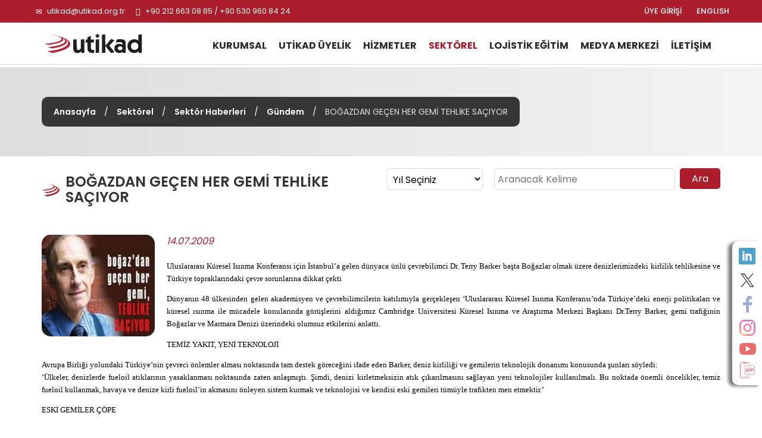

--- FILE ---
content_type: text/html; charset=utf-8
request_url: https://www.utikad.org.tr/Detay/Sektor-Haberleri/3399/bogazdan-gecen-her-gemi-tehlike-saciyor
body_size: 18952
content:


<!DOCTYPE html>

<html xmlns="https://www.w3.org/1999/xhtml" lang="tr">
<head><link rel="canonical" href="https://www.utikad.org.tr/" /><meta name="viewport" content="width=device-width, initial-scale=1, maximum-scale=1" /><meta http-equiv="content-type" content="text/html; charset=iso-8859-9" /><meta charset="iso-8859-9" /><meta name="dc.language" content="TR" /><meta name="dcterms.subject" content="Uluslararası Taşımacılık ve Lojistik Hizmet Üretenleri Derneği" /><meta name="dcterms.rights" content="International Association of Transport and Logistics Service Providers" /><meta name="dcterms.audience" content="Global" /><meta name="geo.country" content="tr" /><meta name="geo.region" content="TR-34" /><meta name="geo.a3" content="İstanbul" /><meta name="geo.placename" content="Beşiktaş, İstanbul" /><meta name="geo.position" content="41.059981,29.01047" /><meta name="ICBM" content="41.059981,29.01047" /><meta name="author" content="BİNT Ajans" /><meta name="classification" content="Uluslararası Taşımacılık ve Lojistik Hizmet Üretenleri Derneği" /><meta name="copyright" content="Copyright © 2022 Uluslararası Taşımacılık ve Lojistik Hizmet Üretenleri Derneği" /><meta name="distribution" content="Global" /><meta name="content-language" content="tr" /><meta name="rating" content="All" /><meta name="resource-type" content="document" /><meta name="robots" content="all" /><meta name="revisit-after" content="1 days" /><meta name="window-target" content="_top" /><meta name="publisher" content="BİNT Ajans" /><meta http-equiv="reply-to" content="info@utikad.org.tr" /><meta http-equiv="pragma" content="no-cache" /><meta http-equiv="window-target" content="_top" /><meta http-equiv="X-UA-Compatible" content="IE=edge" /><meta http-equiv="content-type" content="text/html; charset=iso-8859-9" /><meta property="og:url" content="https://www.utikad.org.tr" /><meta property="og:type" content="website" /><meta property="og:locale" content="tr_TR" /><meta name="twitter:site" content="https://www.utikad.org.tr" /><meta name="twitter:image" content="https://www.utikad.org.tr/images/Site/Logo.svg" /><link rel="shortcut icon" href="/favicon.ico" type="image/x-icon" /><link rel="icon" type="image/x-icon" href="/favicon.ico" /><link href="/Css/bootstrap.css" rel="stylesheet" type="text/css" /><link href="/Css/Style.css" rel="stylesheet" type="text/css" /><link href="/Css/animate.min.css" rel="stylesheet" type="text/css" /><link href="/Css/Custom.css" rel="stylesheet" type="text/css" /><link href="/dist/slippry.css" rel="stylesheet" type="text/css" /><link href="/Css/scrolling-nav.css" rel="stylesheet" type="text/css" /><link href="https://fonts.googleapis.com/css2?family=Poppins:wght@100;300;400;500;600;700;800&amp;display=swap" rel="stylesheet" />
    <script type="text/javascript" src="/JS/jquery-1.11.3.min.js"></script>
    <script type="text/javascript" src="/JS/bootstrap.min.js"></script>
    <script type="text/javascript" src="/JS/modernizr.custom.js"></script>
    <script type="text/javascript" src="/JS/Custom.js"></script>
    <script type="text/javascript" src="/JS/wow.js"></script>
    <script type="text/javascript" src="/dist/slippry.min.js"></script>
    <script type="text/javascript" src="/js/scrolling-nav.js"></script>
    <title>
	UTİKAD | Gündem | BOĞAZDAN GEÇEN HER GEMİ TEHLİKE SAÇIYOR
</title><meta name="Description" content="" /><meta property="og:title" content="Sektör Haberleri" /><meta property="og:description" content="" /><meta property="og:site_name" content="Sektör Haberleri" /><meta property="og:url" content="https://www.utikad.org.tr/Detay/Sektor-Haberleri/3399/bogazdan-gecen-her-gemi-tehlike-saciyor" /><meta name="twitter:Card" content="Sektör Haberleri" /><meta name="twitter:title" content="Sektör Haberleri" /><meta name="twitter:description" content="" /><meta name="abstract" content="" /></head>
<body>
    <form name="aspnetForm" method="post" action="./bogazdan-gecen-her-gemi-tehlike-saciyor?DataID=3399&amp;Baslik=bogazdan-gecen-her-gemi-tehlike-saciyor" id="aspnetForm">
<div>
<input type="hidden" name="__EVENTTARGET" id="__EVENTTARGET" value="" />
<input type="hidden" name="__EVENTARGUMENT" id="__EVENTARGUMENT" value="" />
<input type="hidden" name="__LASTFOCUS" id="__LASTFOCUS" value="" />
<input type="hidden" name="__VIEWSTATE" id="__VIEWSTATE" value="/[base64]/[base64]/[base64]/[base64]/[base64]/[base64]/[base64]/[base64]" />
</div>

<script type="text/javascript">
//<![CDATA[
var theForm = document.forms['aspnetForm'];
if (!theForm) {
    theForm = document.aspnetForm;
}
function __doPostBack(eventTarget, eventArgument) {
    if (!theForm.onsubmit || (theForm.onsubmit() != false)) {
        theForm.__EVENTTARGET.value = eventTarget;
        theForm.__EVENTARGUMENT.value = eventArgument;
        theForm.submit();
    }
}
//]]>
</script>


<script src="/WebResource.axd?d=8CXg-KXDidX3sGmNaJKv-hJ2OkX9ESDy7eX-LGhSqZRLzjh8O5w9oW7fBCzhPvTd0xBlMOV9iDhe0tdVBVv0PanLQwGfSi-uMqBgvhT78Ss1&amp;t=638901644248157332" type="text/javascript"></script>


<script src="/ScriptResource.axd?d=fBL5u-te7Y4AaLDpQTC4V4nrt7KeOc4xBI3PV_RuQx0VoblTapCPv4Xkj86-eTRtq9L5bsZDgCoo8SlwbkyRbv5faQ-9YU8I9la_BbsLbLqLbo4eJSLq7QuFb5hUVM8NGA-THI1l1cCdSXxWwNT_yw2&amp;t=23c9c237" type="text/javascript"></script>
<script type="text/javascript">
//<![CDATA[
if (typeof(Sys) === 'undefined') throw new Error('ASP.NET Ajax client-side framework failed to load.');
//]]>
</script>

<script src="/ScriptResource.axd?d=u4pjeb93B03GRgMLsP2o_iZPptzCp_WXaigbOQnmc_1a9em7RkhcuN52_qgNl653-hsgwUokPTrUtQXIPIiUO2KcID4QvDNnfKAMD2VZC69K5bWJKHi_I3CGf8-c52mVRkP6y4r81YXylvkkTdZQBQ2&amp;t=23c9c237" type="text/javascript"></script>
<div>

	<input type="hidden" name="__VIEWSTATEGENERATOR" id="__VIEWSTATEGENERATOR" value="0FB884FC" />
</div>
        <script type="text/javascript">
//<![CDATA[
Sys.WebForms.PageRequestManager._initialize('ctl00$sp', 'aspnetForm', [], [], [], 90, 'ctl00');
//]]>
</script>

        <div class="container-fluid P0">
            <div id="SosyalMedya" class="hidden-xs">
                <a class="LinkedIn" target="_blank" href="https://www.linkedin.com/company/3064581/" alt="LinkedIn"></a><a class="Twitter" target="_blank" href="https://twitter.com/utikadofficial" alt="Twitter"></a><a class="Facebook" target="_blank" href="https://www.facebook.com/utikadofficial/" alt="Facebook"></a><a class="Instagram" target="_blank" href="https://www.instagram.com/utikadofficial/" alt="Instagram"></a><a class="Youtube" target="_blank" href="https://www.youtube.com/channel/UCAESATg3mwrstDu5mGIUlYg" alt="Youtube"></a><a class="MobileApp " href="/MobileApp" alt="Mobil uygulamamız için tıklayınız"></a>
            </div>
            <nav class="navbar navbar-default Ust navbar-fixed-top" id="Ust">

                <div class="row M0 P0">
                    <div id="Top">
                        <div class="container">
                            <div class="col-lg-6 col-sm-7">
                                <div class="UstTelefonMail">
                                    <span class="glyphicon glyphicon-envelope"></span>
                                    <a title="Mail Adresimiz" href="mailto:utikad@utikad.org.tr">utikad@utikad.org.tr</a>
                                    <span class="glyphicon glyphicon-earphone"></span>
                                    +90 212 663 08 85 / +90 530 960 84 24

                                </div>
                            </div>
                            <div class="col-lg-5 col-lg-offset-1 col-sm-5">
                                <div class="SosyalMedya">
                                    <a href="/EN/" class="Lang hidden-xs" title="ENGLISH">ENGLISH</a>
                                    <a class="Lang" href="/uye-girisi">ÜYE GİRİŞİ</a>
                                    <a class="Google visible-xs" href="https://play.google.com/store/apps/details?id=com.UTIKAD.UTIKADV1" alt="Google Play'den İndirin" target="_blank"></a><a class="IOS visible-xs" href="https://apps.apple.com/tr/app/uti-kad/id1562311342?l=tr" alt="App Store'dan İndirin" target="_blank"></a><a class="LinkedIn visible-xs hidden-sm  hidden-md" target="_blank" href="https://www.linkedin.com/company/3064581/" alt="LinkedIn"></a><a class="Twitter visible-xs hidden-sm  hidden-md" target="_blank" href="https://twitter.com/utikadofficial" alt="Twitter"></a><a class="Facebook visible-xs hidden-sm  hidden-md" target="_blank" href="https://www.facebook.com/utikadofficial/" alt="Facebook"></a><a class="Instagram visible-xs hidden-sm  hidden-md" target="_blank" href="https://www.instagram.com/utikadofficial/" alt="Instagram"></a><a class="Youtube visible-xs hidden-sm  hidden-md" target="_blank" href="https://www.youtube.com/channel/UCAESATg3mwrstDu5mGIUlYg" alt="Youtube"></a>
                                </div>
                            </div>
                        </div>
                    </div>
                </div>
                <div class="row M0 P0">
                    <div class="container">
                        <div class="col-sm-2 col-md-2 M0 P0">
                            <div class="navbar-header">
                                <button type="button" class="navbar-toggle collapsed" data-toggle="collapse" data-target="#bs-example-navbar-collapse-1" aria-expanded="false"><span class="sr-only">MENÜ</span> <span class="icon-bar"></span><span class="icon-bar"></span><span class="icon-bar"></span></button>
                                <a class="navbar-brand Logo" href="/" title="Uluslararası Taşımacılık ve Lojistik Hizmet Üretenleri Derneği">
                                    <img src="/Images/Site/Logo.svg" alt="Uluslararası Taşımacılık ve Lojistik Hizmet Üretenleri Derneği" />
                                    <h1 title="Uluslararası Taşımacılık ve Lojistik Hizmet Üretenleri Derneği">Uluslararası Taşımacılık ve Lojistik Hizmet Üretenleri Derneği</h1>
                                </a>
                            </div>
                        </div>
                        <div class="col-sm-10">
                            <div class="collapse navbar-collapse" id="bs-example-navbar-collapse-1">
                                <div class="UstMenu">

                                    <nav class="nav">
                                        <ul class="nav navbar-nav Menuler"><li class="visible-xs"><a href="/En/" title="ENGLISH">ENGLISH</a></li><li class="dropdown "><a href="/UTIKAD-Kurumsal"  title="KURUMSAL">KURUMSAL</a><ul><li><a href="/UTIKAD-Hakkinda" title="Hakkımızda">Hakkımızda</a></li><li><a href="/UTIKAD-Tarihce" title="Tarihçe">Tarihçe</a></li><li><a href="/UTIKAD-Temsil-Haritasi" title="Temsil Haritası">Temsil Haritası</a></li><li><a href="/UTIKAD-Tuzuk" title="Tüzük">Tüzük</a></li><li><a href="/UTIKAD-Kurallari" title="UTİKAD Kuralları">UTİKAD Kuralları</a></li><li><a href="/UTIKAD-Mesleki-Etik-Kurallari" title="UTİKAD Mesleki Etik Kuralları">UTİKAD Mesleki Etik Kuralları</a></li><li><a href="/UTIKAD-Organizasyon-Semasi" title="Organizasyon Şeması">Organizasyon Şeması</a></li><li><a href="/UTIKAD-Sorumluluk" title="Kurumsal Sorumluluk">Kurumsal Sorumluluk</a></li><li><a href="/UTIKAD-Faaliyet-Raporlari" title="Faaliyet Raporları">Faaliyet Raporları</a></li></ul></li><li class="dropdown "><a href="/UTIKAD-Uyelik" title="UTİKAD ÜYELİK">UTİKAD ÜYELİK</a><ul><li><a href="/UTIKAD-Uyelik-Basvurusu" title="Üyelik Başvurusu">Üyelik Başvurusu</a></li><li><a href="/UTIKAD-Uye-Kazanimlari" title="Üyelik Avantajları">Üyelik Kazanımları</a></li><li><a href="/UTIKAD-Uye-Listesi" title="Üye Listesi">Üye Listesi</a></li><li><a href="/Is-Birlikleri" title="İş Birlikleri">İş Birlikleri</a></li></ul></li><li class="dropdown "><a href="/Hizmetlerimiz"  title="HİZMETLER">HİZMETLER</a><ul><li><a href="/UTIKAD-Yayinlari" title="UTİKAD Yayınları">UTİKAD Yayınları</a></li><li><a href="/Ticari-Belgeler-Ve-Urunler" title="Ticari Belge ve Ürünler">Ticari Belge ve Ürünler</a></li><li><a href="/Kutuphane" title="Kütüphane">Kütüphane</a></li><li><a href="/Emisyon-Hesaplama" title="Emisyon Hesaplama">Emisyon Hesaplama</a></li></ul></li><li class="dropdown UstMenuSec"><a href="/Sektorel"  title="SEKTÖREL">SEKTÖREL</a><ul><li><a href="/Bilgi-Bankasi" title="Bilgi Bankası">Bilgi Bankası</a></li><li><a href="/Mevzuat" title="Mevzuat">Mevzuat</a></li><li><a href="/Duyurular" title="Duyurular">Duyurular</a></li><li><a href="/Haftalik-Bultenler" title="Haftalık Bültenler">Haftalık Bültenler</a></li><li><a href="/Sektor-Haberleri" title="Sektör Haberleri">Sektör Haberleri</a></li><li><a href="/UTIKAD-Uye-Firmalarin-Is-Ilanlari" title="Üye Firmaların İş İlanları">Üye Firmaların İş İlanları</a></li><li><a href="/UTIKAD-Etkinlikleri" title="Etkinlikler">Etkinlikler</a></li></ul></li><li class="dropdown "><a href="/Lojistik-Egitimi"  title="LOJİSTİK EĞİTİM">LOJİSTİK EĞİTİM</a><ul><li><a href="/Lojistik-Egitim-Takvimi" title="Lojistik Eğitim Takvimi">Lojistik Eğitim Takvimi</a></li><li><a href="/Lojistik-Mesleki-Egitim" title="Mesleki Eğitim Seminerleri">Mesleki Eğitim Seminerleri</a></li><li><a href="/Kuruma-Ozel-Lojistik-Egitimleri" title="Kuruma Özel Lojistik Eğitimleri">Kuruma Özel Lojistik Eğitimleri</a></li><li><a href="/Fiata-Egitimi" title="FIATA Diploma Eğitimi">FIATA Diploma Eğitimi</a></li></ul></li><li class="dropdown "><a href="/Medya-Merkezi"  title="MEDYA MERKEZİ">MEDYA MERKEZİ</a><ul><li><a href="/Basinda-UTIKAD" title="Basında UTIKAD">Basında UTİKAD</a></li><li><a href="/Basin-Bultenleri" title="Basın Bültenleri">Basın Bültenleri</a></li><li><a href="/E-Bultenler" title="E-Bültenler">E-Bültenler</a></li><li><a href="/Fotograf-Galerisi" title="Fotoğraf Galerisi">Fotoğraf Galerisi</a></li><li><a href="/Video-Galerisi" title="Video Galerisi">Video Galerisi</a></li></ul></li><li ><a href="/UTIKAD-Iletisim" title="İLETİŞİM">İLETİŞİM</a></li></ul>
                                    </nav>
                                </div>
                            </div>
                        </div>
                    </div>
                </div>

            </nav>
            


    <link type="text/css" rel="stylesheet" href="/Featherlightbox/featherlight.min.css" />
    <link type="text/css" rel="stylesheet" href="/Featherlightbox/featherlight.gallery.min.css" />

    <div id="IcSayfa">
        <div id="BreadCrump">
            <div class="container"><div class="Metin"><a href="/" title="Anasayfa">Anasayfa</a> / <a href="/Sektorel" title="Sektörel">Sektörel</a> / <a href="/Sektor-Haberleri" title="Sektör Haberleri">Sektör Haberleri</a> / <a href="/Kategori/Sektor-Haberleri/31/gundem" title="Gündem">Gündem</a> / <i>BOĞAZDAN GEÇEN HER GEMİ TEHLİKE SAÇIYOR</i></div></div>
        </div>
        <div class="container">
            <h1 class="col-md-6 col-sm-12 M0 P0">
                BOĞAZDAN GEÇEN HER GEMİ TEHLİKE SAÇIYOR
            </h1>
            
            <div class="col-sm-4 col-md-2 M0 P0">
                <select name="ctl00$cphOrta$ddlYil" onchange="javascript:setTimeout(&#39;__doPostBack(\&#39;ctl00$cphOrta$ddlYil\&#39;,\&#39;\&#39;)&#39;, 0)" id="ctl00_cphOrta_ddlYil" class="Yil">
	<option selected="selected" value="0">Yıl Se&#231;iniz</option>
	<option value="2026">2026</option>
	<option value="2025">2025</option>
	<option value="2024">2024</option>
	<option value="2023">2023</option>
	<option value="2022">2022</option>
	<option value="2021">2021</option>
	<option value="2020">2020</option>
	<option value="2019">2019</option>

</select>
            </div>
            <div class="col-sm-6 col-md-4 M0 P0" id="IcSayfaAra">
                <input name="ctl00$cphOrta$txtAra" type="text" id="ctl00_cphOrta_txtAra" placeholder="Aranacak Kelime" />
                <input type="submit" name="ctl00$cphOrta$btnAra" value="Ara" id="ctl00_cphOrta_btnAra" />
            </div>
        </div>
        
        <div class="container">
            
            <div id="ctl00_cphOrta_pnlDetay" class="HaberDetay">
	
                <img src="/images/Haber/terry%20baker.JPG" alt="BOĞAZDAN GEÇEN HER GEMİ TEHLİKE SAÇIYOR"/><i>14.07.2009</i><span><P class=MsoNormal style="MARGIN: 0cm 0cm 10pt; LINE-HEIGHT: normal; TEXT-ALIGN: justify; mso-margin-top-alt: auto; mso-margin-bottom-alt: auto"><SPAN style="FONT-SIZE: 10pt; COLOR: black; FONT-FAMILY: 'Verdana','sans-serif'; mso-fareast-font-family: 'Times New Roman'; mso-bidi-font-family: Arial; mso-fareast-language: TR; mso-themecolor: text1">Uluslararası Küresel Isınma Konferansı için İstanbul&#8217;a gelen dünyaca ünlü çevrebilimci Dr. Terry Barker başta Boğazlar olmak üzere denizlerimizdeki kirlilik tehlikesine ve Türkiye topraklarındaki çevre sorunlarına dikkat çekti<?xml:namespace prefix = o ns = "urn:schemas-microsoft-com:office:office" /><o:p></o:p></SPAN></P>
<P class=MsoNormal style="MARGIN: 0cm 0cm 10pt; LINE-HEIGHT: normal; TEXT-ALIGN: justify; mso-margin-top-alt: auto; mso-margin-bottom-alt: auto"><SPAN style="FONT-SIZE: 10pt; COLOR: black; FONT-FAMILY: 'Verdana','sans-serif'; mso-fareast-font-family: 'Times New Roman'; mso-bidi-font-family: Arial; mso-fareast-language: TR; mso-themecolor: text1">Dünyanın 48 ülkesinden gelen akademisyen ve çevrebilimcilerin katılımıyla gerçekleşen &#8216;Uluslararası Küresel Isınma Konferansı&#8217;nda Türkiye&#8217;deki enerji politikaları ve küresel ısınma ile mücadele konularında görüşlerini aldığımız Cambridge Universitesi Küresel Isınma ve Araştırma Merkezi Başkanı Dr.Terry Barker, gemi trafiğinin Boğazlar ve Marmara Denizi üzerindeki olumsuz etkilerini anlattı.<o:p></o:p></SPAN></P>
<P class=MsoNormal style="MARGIN: 0cm 0cm 10pt; LINE-HEIGHT: normal; TEXT-ALIGN: justify; mso-margin-top-alt: auto; mso-margin-bottom-alt: auto"><SPAN style="FONT-SIZE: 10pt; COLOR: black; FONT-FAMILY: 'Verdana','sans-serif'; mso-fareast-font-family: 'Times New Roman'; mso-bidi-font-family: Arial; mso-fareast-language: TR; mso-themecolor: text1">TEMİZ YAKIT, YENİ TEKNOLOJİ<o:p></o:p></SPAN></P>
<P class=MsoNormal style="MARGIN: 0cm 0cm 10pt; LINE-HEIGHT: normal; TEXT-ALIGN: justify; mso-margin-top-alt: auto; mso-margin-bottom-alt: auto"><SPAN style="FONT-SIZE: 10pt; COLOR: black; FONT-FAMILY: 'Verdana','sans-serif'; mso-fareast-font-family: 'Times New Roman'; mso-bidi-font-family: Arial; mso-fareast-language: TR; mso-themecolor: text1">Avrupa Birliği yolundaki Türkiye&#8217;nin çevreci önlemler alması noktasında tam destek göreceğini ifade eden Barker, deniz kirliliği ve gemilerin teknolojik donanımı konusunda şunları söyledi: <BR>&#8216;Ülkeler, denizlerde fueloil atıklarının yasaklanması noktasında zaten anlaşmıştı. Şimdi, denizi kirletmeksizin atık çıkarılmasını sağlayan yeni teknolojiler kullanılmalı. Bu noktada önemli öncelikler, temiz fueloil kullanmak, havaya ve denize kirli fueloil&#8217;in akmasını önleyen sistem kurmak ve teknolojisi ve kendisi eski gemileri tümüyle trafikten men etmektir.&#8217;<o:p></o:p></SPAN></P>
<P class=MsoNormal style="MARGIN: 0cm 0cm 10pt; LINE-HEIGHT: normal; TEXT-ALIGN: justify; mso-margin-top-alt: auto; mso-margin-bottom-alt: auto"><SPAN style="FONT-SIZE: 10pt; COLOR: black; FONT-FAMILY: 'Verdana','sans-serif'; mso-fareast-font-family: 'Times New Roman'; mso-bidi-font-family: Arial; mso-fareast-language: TR; mso-themecolor: text1">ESKİ GEMİLER ÇÖPE<o:p></o:p></SPAN></P>
<P class=MsoNormal style="MARGIN: 0cm 0cm 10pt; LINE-HEIGHT: normal; TEXT-ALIGN: justify; mso-margin-top-alt: auto; mso-margin-bottom-alt: auto"><SPAN style="FONT-SIZE: 10pt; COLOR: black; FONT-FAMILY: 'Verdana','sans-serif'; mso-fareast-font-family: 'Times New Roman'; mso-bidi-font-family: Arial; mso-fareast-language: TR; mso-themecolor: text1">Türkiye&#8217;nin sahip olduğu iki boğazdan gemi geçişleri ile ilgili olarak, mevcut gemilerin donanımlarına ve kalitesine vurgu yapan Dr. Terry Barker, &#8216;Şu an Hong-Kong ve Norveç&#8217;deki gemi inşa eden firmalar ve Uluslararası Deniz İşletmeleri Birliği ile beraber çalışıyoruz. Amacımız gemilerin daha az karbon yakması ve fueloil kullanmamalarıdır&#8217; dedi.<o:p></o:p></SPAN></P>
<P class=MsoNormal style="MARGIN: 0cm 0cm 10pt; LINE-HEIGHT: normal; TEXT-ALIGN: justify; mso-margin-top-alt: auto; mso-margin-bottom-alt: auto"><SPAN style="FONT-SIZE: 10pt; COLOR: black; FONT-FAMILY: 'Verdana','sans-serif'; mso-fareast-font-family: 'Times New Roman'; mso-bidi-font-family: Arial; mso-fareast-language: TR; mso-themecolor: text1">İmzalanan uluslararası anlaşmalar çerçevesinde 2015&#8217;e kadar eski gemilerin kullanımdan kalkacağını söyleyen Barker, Türkiye&#8217;nin enerji elde etme noktasında hidrojeni tercih etmesi durumunda büyük bir gelir sağlayacağını ve 20 yıl içinde tüm dünyanın hidrojene yöneleceğini ifade etti.<o:p></o:p></SPAN></P>
<P class=MsoNormal style="MARGIN: 0cm 0cm 10pt; LINE-HEIGHT: normal; TEXT-ALIGN: justify; mso-margin-top-alt: auto; mso-margin-bottom-alt: auto"><B><SPAN style="FONT-SIZE: 10pt; COLOR: black; FONT-FAMILY: 'Verdana','sans-serif'; mso-fareast-font-family: 'Times New Roman'; mso-bidi-font-family: Arial; mso-fareast-language: TR; mso-themecolor: text1">Türkiye için acil çevreci önlemler </SPAN></B><SPAN style="FONT-SIZE: 10pt; COLOR: black; FONT-FAMILY: 'Verdana','sans-serif'; mso-fareast-font-family: 'Times New Roman'; mso-bidi-font-family: Arial; mso-fareast-language: TR; mso-themecolor: text1"><o:p></o:p></SPAN></P>
<P class=MsoNormal style="MARGIN: 0cm 0cm 10pt; LINE-HEIGHT: normal; TEXT-ALIGN: justify; mso-margin-top-alt: auto; mso-margin-bottom-alt: auto"><SPAN style="FONT-SIZE: 10pt; COLOR: black; FONT-FAMILY: 'Verdana','sans-serif'; mso-fareast-font-family: 'Times New Roman'; mso-bidi-font-family: Arial; mso-fareast-language: TR; mso-themecolor: text1">Dr. Terry Barker, Türkiye için çevreci önlemler paketinden öncelikli olanları şöyle sıraladı...<o:p></o:p></SPAN></P>
<P class=MsoNormal style="MARGIN: 0cm 0cm 10pt; LINE-HEIGHT: normal; TEXT-ALIGN: justify; mso-margin-top-alt: auto; mso-margin-bottom-alt: auto"><SPAN style="FONT-SIZE: 10pt; COLOR: black; FONT-FAMILY: 'Verdana','sans-serif'; mso-fareast-font-family: 'Times New Roman'; mso-bidi-font-family: Arial; mso-fareast-language: TR; mso-themecolor: text1">TARIM VE HAYVANCILIK<o:p></o:p></SPAN></P>
<P class=MsoNormal style="MARGIN: 0cm 0cm 10pt; LINE-HEIGHT: normal; TEXT-ALIGN: justify; mso-margin-top-alt: auto; mso-margin-bottom-alt: auto"><SPAN style="FONT-SIZE: 10pt; COLOR: black; FONT-FAMILY: 'Verdana','sans-serif'; mso-fareast-font-family: 'Times New Roman'; mso-bidi-font-family: Arial; mso-fareast-language: TR; mso-themecolor: text1">Tarım ve hayvancılıktan asla vazgeçilmemeli ve çevreci teknolojiler kullanılmalı. Yeni fidan dikimleri sağlanmalı, bu noktada Avrupa Birliği ülkelerinden yardım istenmeli.<o:p></o:p></SPAN></P>
<P class=MsoNormal style="MARGIN: 0cm 0cm 10pt; LINE-HEIGHT: normal; TEXT-ALIGN: justify; mso-margin-top-alt: auto; mso-margin-bottom-alt: auto"><SPAN style="FONT-SIZE: 10pt; COLOR: black; FONT-FAMILY: 'Verdana','sans-serif'; mso-fareast-font-family: 'Times New Roman'; mso-bidi-font-family: Arial; mso-fareast-language: TR; mso-themecolor: text1">HİDROJEN ENERJİSİ<o:p></o:p></SPAN></P>
<P class=MsoNormal style="MARGIN: 0cm 0cm 10pt; LINE-HEIGHT: normal; TEXT-ALIGN: justify; mso-margin-top-alt: auto; mso-margin-bottom-alt: auto"><SPAN style="FONT-SIZE: 10pt; COLOR: black; FONT-FAMILY: 'Verdana','sans-serif'; mso-fareast-font-family: 'Times New Roman'; mso-bidi-font-family: Arial; mso-fareast-language: TR; mso-themecolor: text1">Türkiye&#8217;de rüzgár ve güneş enerjisi sistemlerini yaygınlaştırmak gerekiyor. Elektrik üretiminde su öncelikli olmalı. Güneş enerjisini ve hidrojen sistemleri devreye girmeli.<o:p></o:p></SPAN></P>
<P class=MsoNormal style="MARGIN: 0cm 0cm 10pt; LINE-HEIGHT: normal; TEXT-ALIGN: justify; mso-margin-top-alt: auto; mso-margin-bottom-alt: auto"><SPAN style="FONT-SIZE: 10pt; COLOR: black; FONT-FAMILY: 'Verdana','sans-serif'; mso-fareast-font-family: 'Times New Roman'; mso-bidi-font-family: Arial; mso-fareast-language: TR; mso-themecolor: text1">OKALİPTUS VE PALMİYE<o:p></o:p></SPAN></P>
<P class=MsoNormal style="MARGIN: 0cm 0cm 10pt; LINE-HEIGHT: normal; TEXT-ALIGN: justify; mso-margin-top-alt: auto; mso-margin-bottom-alt: auto"><SPAN style="FONT-SIZE: 10pt; COLOR: black; FONT-FAMILY: 'Verdana','sans-serif'; mso-fareast-font-family: 'Times New Roman'; mso-bidi-font-family: Arial; mso-fareast-language: TR; mso-themecolor: text1">Göçük riski taşıyan maden ocakları için alternatif çözümler var. Toprak düşüşünün olduğu yerlere okaliptus ve palmiyeler dikilebilir.<o:p></o:p></SPAN></P>
<P class=MsoNormal style="MARGIN: 0cm 0cm 10pt; LINE-HEIGHT: normal; TEXT-ALIGN: justify; mso-margin-top-alt: auto; mso-margin-bottom-alt: auto"><B><SPAN style="FONT-SIZE: 10pt; COLOR: black; FONT-FAMILY: 'Verdana','sans-serif'; mso-fareast-font-family: 'Times New Roman'; mso-bidi-font-family: Arial; mso-fareast-language: TR; mso-themecolor: text1">Büyük felaket &#8216;geliyorum&#8217; diyor </SPAN></B><SPAN style="FONT-SIZE: 10pt; COLOR: black; FONT-FAMILY: 'Verdana','sans-serif'; mso-fareast-font-family: 'Times New Roman'; mso-bidi-font-family: Arial; mso-fareast-language: TR; mso-themecolor: text1"><o:p></o:p></SPAN></P>
<P class=MsoNormal style="MARGIN: 0cm 0cm 10pt; LINE-HEIGHT: normal; TEXT-ALIGN: justify; mso-margin-top-alt: auto; mso-margin-bottom-alt: auto"><SPAN style="FONT-SIZE: 10pt; COLOR: black; FONT-FAMILY: 'Verdana','sans-serif'; mso-fareast-font-family: 'Times New Roman'; mso-bidi-font-family: Arial; mso-fareast-language: TR; mso-themecolor: text1">eçen yıl 14 Temmuz&#8217;da Boğaz geçişinin Sarıyer mevkiinde bayraklı Aralsea adlı akaryakıt tankeri dümeni kilitlenince sahile çarpmış ve çevre sakinlerine büyük korku yaşatmıştı. Boğazlar&#8217;da yaşanacak kazalar büyük maddi zararlara ve can kaybına sebep olabilir. Ancak kaza yapan gemilerden meydana gelecek sızıntıların vereceği çevresel zararın etkileri uzun yıllar sürebilir<BR><BR><STRONG>Kaynak: Star Gazetesi</STRONG></SPAN></P></span>
                <input type="hidden" name="ctl00$cphOrta$hdnKategoriID" id="ctl00_cphOrta_hdnKategoriID" value="31" />
                <input type="hidden" name="ctl00$cphOrta$hdnKategoriAd" id="ctl00_cphOrta_hdnKategoriAd" value="Gündem" />
            
</div>
        </div>
    </div>

            <div id="FooterUst">
                <div class="col-sm-10 col-sm-offset-1">
                    
                </div>
                <div class="clearfix"></div>
            </div>
            <div class="container">
                <div id="FooterAdres">
                    <div class="col-md-2 col-md-offset-3">
                        <a href="https://www.fiata.org/" target="_blank" class="FooterLogo">
                            <img src="/Images/Site/Fiata.jpg" alt="Fiata" class="img-responsive" /></a>
                    </div>
                    <div class="col-md-2">
                        <a href="https://www.clecat.org/" target="_blank" class="FooterLogo">
                            <img src="/Images/Site/Clecat.jpg" alt="Clecat" class="img-responsive" /></a>
                    </div>
                    <div class="col-md-2">
                        <a href="https://sedefed.org/" target="_blank" class="FooterLogo">
                            <img src="/Images/Site/sedefed.png" alt="Sedefed" class="img-responsive" /></a>
                    </div>
                </div>
            </div>
            <div id="Footer">
                <div class="container hidden-xs">
                    <div class="Sutun1">
                        <strong><a href="/UTIKAD-Kurumsal" title="KURUMSAL">KURUMSAL</a></strong>

                        <div class="col-sm-6 M0 P0">
                            <a href="/UTIKAD-Hakkinda" title="Hakkımızda">Hakkımızda</a>
                            <a href="/UTIKAD-Tarihce" title="Tarihçe">Tarihçe</a>
                            
                            <a href="/UTIKAD-Temsil-Haritasi" title="Temsil Haritası">Temsil Haritası</a>
                            <a href="/UTIKAD-Faaliyet-Raporlari" title="Faaliyet Raporları">Faaliyet Raporları</a>
                            <a href="/UTIKAD-Tuzuk" title="Tüzük">Tüzük</a>
                        </div>
                        <div class="col-sm-6">
                            <a href="/UTIKAD-Kurallari" title="UTİKAD Kuralları">UTİKAD Kuralları</a>
                            <a href="/UTIKAD-Mesleki-Etik-Kurallari" title="UTİKAD Mesleki Etik Kuralları">UTİKAD Mesleki Etik Kuralları</a>
                            <a href="/UTIKAD-Organizasyon-Semasi" title="Organizasyon Şeması">Organizasyon Şeması</a>
                            <a href="/UTIKAD-Sorumluluk" title="Kurumsal Sorumluluk">Kurumsal Sorumluluk</a>
                        </div>
                    </div>

                    <div class="Sutun2">
                        <strong><a href="/UTIKAD-Uyelik" title="UTİKAD ÜYELİK">UTİKAD ÜYELİK</a></strong>
                        <a href="/UTIKAD-Uye-Kazanimlari" title="UTİKAD Üyelik Kazanımları">UTİKAD Üyelik Kazanımları</a>
                        <a href="/UTIKAD-Uyelik-Basvurusu" title="UTİKAD Üyelik Başvurusu">UTİKAD Üyelik Başvurusu</a>
                        <a href="/UTIKAD-Uye-Listesi" title="UTİKAD Üye Listesi">UTİKAD Üye Listesi</a>
                    </div>

                    <div class="Sutun3">
                        <strong><a href="/Hizmetlerimiz" title="HİZMETLER">HİZMETLER</a></strong>
                        <a href="/UTIKAD-Yayinlari" title="UTİKAD Yayınları">UTİKAD Yayınları</a>
                        <a href="/Ticari-Belgeler-Ve-Urunler" title="Ticari Belge ve Ürünler">Ticari Belge ve Ürünler</a>
                        <a href="/Kutuphane" title="Kütüphane">Kütüphane</a>
                        <a href="/Emisyon-Hesaplama" title="Emisyon Hesaplama">Emisyon Hesaplama</a>
                    </div>
                    <div class="visible-md visible-sm clearfix"></div>
                    <div class="Sutun4">
                        <strong><a href="/Sektorel" title="SEKTÖREL">SEKTÖREL</a></strong>
                        <a href="/Bilgi-Bankasi" title="Bilgi Bankası">Bilgi Bankası</a>
                        <a href="/Mevzuat" title="Mevzuat">Mevzuat</a>
                        <a href="/Duyurular" title="Duyurular">Duyurular</a>
                        <a href="/Haftalik-Bultenler" title="Haftalık Bültenler">Haftalık Bültenler</a>
                        <a href="/Sektor-Haberleri" title="Sektör Haberleri">Sektör Haberleri</a>
                        <a href="/UTIKAD-Uye-Firmalarin-Is-Ilanlari" title="Üye Firmaların İş İlanları">Üye Firmaların İş İlanları</a>
                        <a href="/UTIKAD-Etkinlikleri" title="Etkinlikler">Etkinlikler</a>
                    </div>

                    <div class="Sutun5">
                        <strong><a href="/Lojistik-Egitimi" title="LOJİSTİK EĞİTİM">LOJİSTİK EĞİTİM</a></strong>
                        <a href="/Lojistik-Egitim-Takvimi" title="Lojistik  Eğitim Takvimi">Lojistik  Eğitim Takvimi</a>
                        <a href="/Lojistik-Mesleki-Egitim" title="Mesleki  Eğitim Seminerleri">Mesleki Eğitim Seminerleri</a>
                        <a href="/Kuruma-Ozel-Lojistik-Egitimleri" title="Kuruma Özel Lojistik Eğitimleri">Kuruma Özel Lojistik Eğitimleri</a>
                        <a href="/Fiata-Egitimi" title="FIATA Diploma Eğitimi">FIATA Diploma Eğitimi</a>
                    </div>
                    <div class="Sutun6">
                        <strong><a href="/Medya-Merkezi" title="MEDYA MERKEZİ">MEDYA MERKEZİ</a></strong>
                        <a href="/Basinda-UTIKAD" title="Basında UTIKAD">Basında UTİKAD</a>
                        <a href="/Basin-Bultenleri" title="Basın Bültenler">Basın Bültenler</a>
                        <a href="/E-Bultenler" title="E-Bültenler">E-Bültenler</a>
                        <a href="/Fotograf-Galerisi" title="Fotoğraf Galerisi">Fotoğraf Galerisi</a>
                        <a href="/Video-Galerisi" title="Video Galerisi">Video Galerisi</a>
                    </div>

                </div>
                <div class="col-sm-12 visible-xs text-center MobilAlt">
                    
                    <div class="AltSosyalMedya">
                        
                        <div class="clearfix"></div>
                    </div>
                </div>
                <div class="Copyright">
                    <div class="container">
                        <div class="hidden-xs">
                            <div class="col-xs-6">© Copyright 2022 UTIKAD</div>
                            <div class="col-xs-6"><a href="https://www.bintajans.com" target="_blank" title="Bint Ajans | Yeni Nesil Web Ajansı">BİNT Ajans</a> </div>
                        </div>
                        <div class="visible-xs text-center">
                            <div class="col-xs-12">© Copyright 2022 UTIKAD</div>
                            <div class="col-xs-12 "><a href="https://www.bintajans.com" target="_blank" title="Bint Ajans | Yeni Nesil Web Ajansı">BİNT Ajans</a> </div>
                            <div class="clearfix"></div>
                        </div>
                        <div class="clearfix"></div>
                    </div>
                </div>
            </div>
        </div>
    </form>

    <!-- Google tag (gtag.js) -->
    <script async src="https://www.googletagmanager.com/gtag/js?id=G-HF97GRP1MY"></script>
    <script>
        window.dataLayer = window.dataLayer || [];
        function gtag() { dataLayer.push(arguments); }
        gtag('js', new Date());

        gtag('config', 'G-HF97GRP1MY');
    </script>

</body>
</html>
